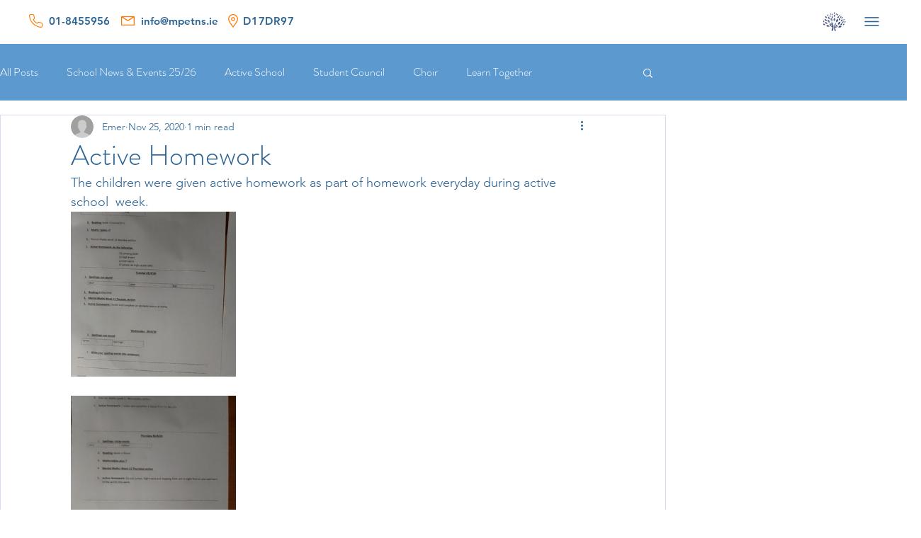

--- FILE ---
content_type: text/css; charset=utf-8
request_url: https://www.mpetns.ie/_serverless/pro-gallery-css-v4-server/layoutCss?ver=2&id=137iu-not-scoped&items=3513_1440_1920&container=299_740_313_720&options=gallerySizeType:px%7CenableInfiniteScroll:true%7CtitlePlacement:SHOW_ON_HOVER%7CgridStyle:1%7CimageMargin:20%7CgalleryLayout:2%7CisVertical:false%7CgallerySizePx:300%7CcubeRatio:1%7CcubeType:fill%7CgalleryThumbnailsAlignment:bottom%7CthumbnailSpacings:0
body_size: -236
content:
#pro-gallery-137iu-not-scoped [data-hook="item-container"][data-idx="0"].gallery-item-container{opacity: 1 !important;display: block !important;transition: opacity .2s ease !important;top: 0px !important;left: 0px !important;right: auto !important;height: 233px !important;width: 233px !important;} #pro-gallery-137iu-not-scoped [data-hook="item-container"][data-idx="0"] .gallery-item-common-info-outer{height: 100% !important;} #pro-gallery-137iu-not-scoped [data-hook="item-container"][data-idx="0"] .gallery-item-common-info{height: 100% !important;width: 100% !important;} #pro-gallery-137iu-not-scoped [data-hook="item-container"][data-idx="0"] .gallery-item-wrapper{width: 233px !important;height: 233px !important;margin: 0 !important;} #pro-gallery-137iu-not-scoped [data-hook="item-container"][data-idx="0"] .gallery-item-content{width: 233px !important;height: 233px !important;margin: 0px 0px !important;opacity: 1 !important;} #pro-gallery-137iu-not-scoped [data-hook="item-container"][data-idx="0"] .gallery-item-hover{width: 233px !important;height: 233px !important;opacity: 1 !important;} #pro-gallery-137iu-not-scoped [data-hook="item-container"][data-idx="0"] .item-hover-flex-container{width: 233px !important;height: 233px !important;margin: 0px 0px !important;opacity: 1 !important;} #pro-gallery-137iu-not-scoped [data-hook="item-container"][data-idx="0"] .gallery-item-wrapper img{width: 100% !important;height: 100% !important;opacity: 1 !important;} #pro-gallery-137iu-not-scoped .pro-gallery-prerender{height:233px !important;}#pro-gallery-137iu-not-scoped {height:233px !important; width:740px !important;}#pro-gallery-137iu-not-scoped .pro-gallery-margin-container {height:233px !important;}#pro-gallery-137iu-not-scoped .pro-gallery {height:233px !important; width:740px !important;}#pro-gallery-137iu-not-scoped .pro-gallery-parent-container {height:233px !important; width:760px !important;}

--- FILE ---
content_type: text/css; charset=utf-8
request_url: https://www.mpetns.ie/_serverless/pro-gallery-css-v4-server/layoutCss?ver=2&id=50cqo-not-scoped&items=3345_1440_1920&container=639_740_313_720&options=gallerySizeType:px%7CenableInfiniteScroll:true%7CtitlePlacement:SHOW_ON_HOVER%7CgridStyle:1%7CimageMargin:20%7CgalleryLayout:2%7CisVertical:false%7CgallerySizePx:300%7CcubeRatio:1%7CcubeType:fill%7CgalleryThumbnailsAlignment:bottom%7CthumbnailSpacings:0
body_size: -296
content:
#pro-gallery-50cqo-not-scoped [data-hook="item-container"][data-idx="0"].gallery-item-container{opacity: 1 !important;display: block !important;transition: opacity .2s ease !important;top: 0px !important;left: 0px !important;right: auto !important;height: 233px !important;width: 233px !important;} #pro-gallery-50cqo-not-scoped [data-hook="item-container"][data-idx="0"] .gallery-item-common-info-outer{height: 100% !important;} #pro-gallery-50cqo-not-scoped [data-hook="item-container"][data-idx="0"] .gallery-item-common-info{height: 100% !important;width: 100% !important;} #pro-gallery-50cqo-not-scoped [data-hook="item-container"][data-idx="0"] .gallery-item-wrapper{width: 233px !important;height: 233px !important;margin: 0 !important;} #pro-gallery-50cqo-not-scoped [data-hook="item-container"][data-idx="0"] .gallery-item-content{width: 233px !important;height: 233px !important;margin: 0px 0px !important;opacity: 1 !important;} #pro-gallery-50cqo-not-scoped [data-hook="item-container"][data-idx="0"] .gallery-item-hover{width: 233px !important;height: 233px !important;opacity: 1 !important;} #pro-gallery-50cqo-not-scoped [data-hook="item-container"][data-idx="0"] .item-hover-flex-container{width: 233px !important;height: 233px !important;margin: 0px 0px !important;opacity: 1 !important;} #pro-gallery-50cqo-not-scoped [data-hook="item-container"][data-idx="0"] .gallery-item-wrapper img{width: 100% !important;height: 100% !important;opacity: 1 !important;} #pro-gallery-50cqo-not-scoped .pro-gallery-prerender{height:233px !important;}#pro-gallery-50cqo-not-scoped {height:233px !important; width:740px !important;}#pro-gallery-50cqo-not-scoped .pro-gallery-margin-container {height:233px !important;}#pro-gallery-50cqo-not-scoped .pro-gallery {height:233px !important; width:740px !important;}#pro-gallery-50cqo-not-scoped .pro-gallery-parent-container {height:233px !important; width:760px !important;}